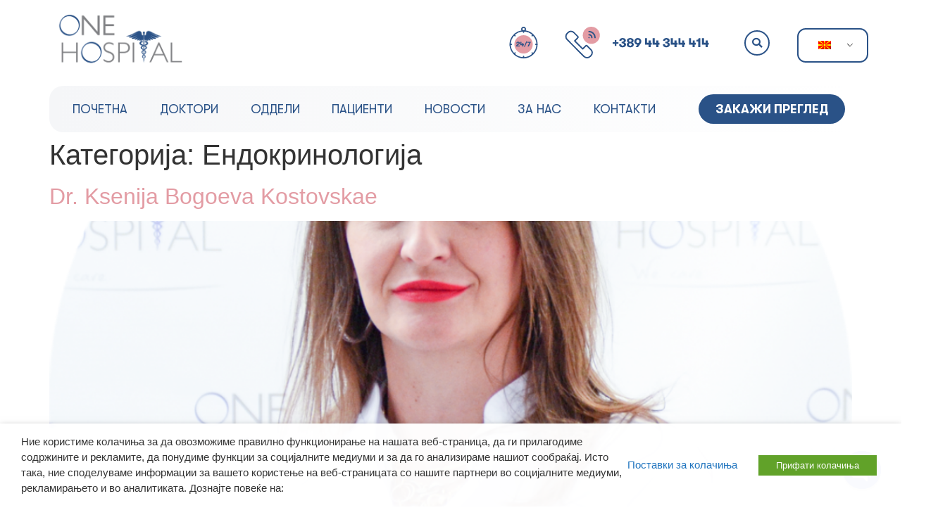

--- FILE ---
content_type: image/svg+xml
request_url: https://onehospital.mk/wp-content/uploads/2021/06/logo_footer.svg
body_size: 153745
content:
<svg xmlns="http://www.w3.org/2000/svg" xmlns:xlink="http://www.w3.org/1999/xlink" width="298" height="116" viewBox="0 0 298 116">
  <defs>
    <pattern id="pattern" preserveAspectRatio="none" width="100%" height="100%" viewBox="0 0 2223 864">
      <image width="2223" height="864" xlink:href="[data-uri]"/>
    </pattern>
  </defs>
  <rect id="Image_3" data-name="Image 3" width="298" height="116" fill="url(#pattern)"/>
</svg>
